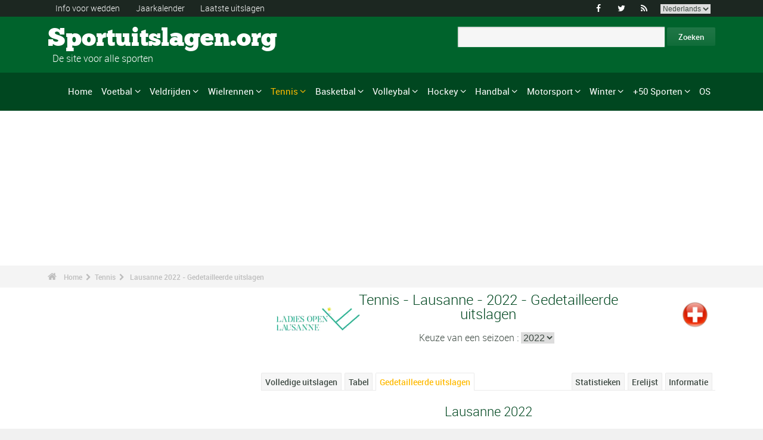

--- FILE ---
content_type: text/html; charset=UTF-8
request_url: https://www.sportuitslagen.org/tennis-wta-125-lausanne-2022-uitslagen-eprd123573.html
body_size: 54730
content:
<!DOCTYPE html>
<!--[if lt IE 7]>      <html lang="nl" class="no-js lt-ie9 lt-ie8 lt-ie7"> <![endif]-->
<!--[if IE 7]>         <html lang="nl" class="no-js lt-ie9 lt-ie8"> <![endif]-->
<!--[if IE 8]>         <html lang="nl" class="no-js lt-ie9"> <![endif]-->
<!--[if gt IE 8]><!--> <html lang="nl" class="no-js"> <!--<![endif]-->
<head>
  <!-- Google tag (gtag.js) --> <script async src="https://www.googletagmanager.com/gtag/js?id=G-BGGK4FFJYY"></script> <script> window.dataLayer = window.dataLayer || []; function gtag(){dataLayer.push(arguments);} gtag('js', new Date()); gtag('config', 'G-BGGK4FFJYY'); </script>
  <meta charset="utf-8">
  <!--[if IE]><meta http-equiv="X-UA-Compatible" content="IE=edge,chrome=1"><![endif]-->
  <meta content="width=device-width, initial-scale=1, maximum-scale=1, user-scalable=no" name="viewport">
  <meta content="black" name="apple-mobile-web-app-status-bar-style">
  
  <!-- Page title + Description PHP -->
  <title>Tennis - WTA 125 - Lausanne  2022 - Gedetailleerde uitslagen</title>
<meta name="description" content="Tennis - WTA 125 - Lausanne  2022 - Gedetailleerde uitslagen">
<meta name="keywords" content="sport, voetbal, basket, basketbal, hand, handbal, wedden, sporten, pronostieken, sportmannen, sportvrouwen, rally, F1, motorsporten, atletiek, tennis, rugby, ski&euml;n, volley, statistieken, zeilen, judo, taekwondo, gymnastiek, bijstand wedden">
<script type="text/javascript" src="https://cache.consentframework.com/js/pa/21931/c/E69lx/stub"></script>
<script type="text/javascript" src="https://choices.consentframework.com/js/pa/21931/c/E69lx/cmp" async></script>
<script type="text/javascript" src="https://a.hit-360.com/tags/sportuitslagenorg.js" async></script>
  
  <!-- Favicons -->
  <link rel="apple-touch-icon" sizes="57x57" href="favicons/apple-touch-icon-57x57.png">
  <link rel="apple-touch-icon" sizes="114x114" href="favicons/apple-touch-icon-114x114.png">
  <link rel="apple-touch-icon" sizes="72x72" href="favicons/apple-touch-icon-72x72.png">
  <link rel="apple-touch-icon" sizes="144x144" href="favicons/apple-touch-icon-144x144.png">
  <link rel="apple-touch-icon" sizes="60x60" href="favicons/apple-touch-icon-60x60.png">
  <link rel="apple-touch-icon" sizes="120x120" href="favicons/apple-touch-icon-120x120.png">
  <link rel="apple-touch-icon" sizes="76x76" href="favicons/apple-touch-icon-76x76.png">
  <link rel="apple-touch-icon" sizes="152x152" href="favicons/apple-touch-icon-152x152.png">
  <link rel="icon" type="image/png" href="favicons/favicon-196x196.png" sizes="196x196">
  <link rel="icon" type="image/png" href="favicons/favicon-160x160.png" sizes="160x160">
  <link rel="icon" type="image/png" href="favicons/favicon-96x96.png" sizes="96x96">
  <link rel="icon" type="image/png" href="favicons/favicon-16x16.png" sizes="16x16">
  <link rel="icon" type="image/png" href="favicons/favicon-32x32.png" sizes="32x32">
  <meta name="msapplication-TileColor" content="#ffffff">
  <meta name="msapplication-TileImage" content="favicons/mstile-144x144.png">

  <!-- Style Sheets -->
  <link rel="stylesheet" type="text/css" href="css/normalize.min.css">
  <link rel="stylesheet" type="text/css" href="styles.css">

  <link rel="stylesheet" type="text/css" href="css/font-awesome.min.css">  
  <link rel="stylesheet" type="text/css" href="css/jquery.sidr.light.css">
  <link rel="stylesheet" type="text/css" href="js/media/mediaelementplayer.min.css" />
  <link rel="stylesheet" type="text/css" href="js/owl-carousel/owl.carousel.css"> 
  <link rel="stylesheet" type="text/css" href="js/fancybox/jquery.fancybox.css?v=2.1.4"/> 
  <link rel="stylesheet" type="text/css" href="css/mosaic.css" />
  <link rel="stylesheet" type="text/css" href="css/responsive.css">
  <link rel="stylesheet" type="text/css" href="css/rs-plugin.css">
  <link rel="stylesheet" type="text/css" href="js/rs-plugin/css/settings.css" />
  <link rel="stylesheet" type="text/css" href="css/tooltipster.css">
  <link rel="stylesheet" type="text/css" href="css/mega.css" />
  
  <link rel="stylesheet" type="text/css" href="css/skin1.css"> <!-- change to skin2.css for other skin -->
  <link rel="stylesheet" type="text/css" href="css/full.css"> <!-- change to boxed.css for boxed style -->


  <!-- Scripts -->
  <script src="js/vendor/modernizr-2.6.2-respond-1.1.0.min.js"></script>
  
  <script async src="https://pagead2.googlesyndication.com/pagead/js/adsbygoogle.js?client=ca-pub-3931335624887431" crossorigin="anonymous"></script>
  
</head>
<body>
<div class="outter-wrapper pre-header-area header-style-1">
<div class="wrapper clearfix">
<div class="pre-header-left left">
<ul>
<li><a href="wedden.html" title="Info voor wedden">Info voor wedden</a></li>
<li><a href="sportkalender-2024-p0-62024.html" title="Jaarkalender">Jaarkalender</a></li>
<li><a href="uitslagen.html" title="Laatste uitslagen">Laatste uitslagen</a></li>
</ul>
</div>
<div class="pre-header-right right">
<ul class="social-links boxy">
<li><a class="fa" title="Facebook" href="https://www.facebook.com/Sportuitslagen.org">&#xf09a;</a></li>
<li><a class="fa" title="Twitter" href="https://twitter.com/#!/sport_uitslagen">&#xf099;</a></li>
<li><a class="fa" title="RSS" href="xml_rss.php">&#xf09e;</a></li>
<li>
<select onchange="window.location.href=this.options[this.selectedIndex].value">
<option value="https://www.the-sports.org/tennis-wta-125-lausanne-2022-results-eprd123573.html">English</option>
<option value="https://www.los-deportes.info/tenis-wta-125-lausanne-2022-resultados-eprd123573.html">Espa&ntilde;ol</option>
<option value="https://www.les-sports.info/tennis-wta-125-lausanne-2022-resultats-eprd123573.html">Fran&ccedil;ais</option>
<option value="https://www.gli-sport.info/tennis-wta-125-lausanne-2022-risultati-eprd123573.html">Italiano</option>
<option value="https://www.sportuitslagen.org/tennis-wta-125-lausanne-2022-uitslagen-eprd123573.html" selected="selected">Nederlands</option>
</select>
</li>
</ul>
</div>
</div>
</div>
<!-- Header Area -->
<div class="outter-wrapper header-area header-style-1">
<div class="wrapper clearfix logo-container">
<header>
<div class="clearfix">
<div class="main-header-left left adjust-left">
<p><a class="logo text" href="/">
Sportuitslagen.org
</a></p>
<p id="sous_titre">&nbsp;&nbsp;De site voor alle sporten</p></div>
<div class="main-header-right right adjust-right">
<!-- SiteSearch Google -->

  <form action="https://www.sportuitslagen.org/zoekresultaten.html" id="cse-search-box">
    <div>
      <input type="hidden" name="cx" value="partner-pub-0107075970815407:7465466867" />
      
      <input type="hidden" name="cof" value="FORID:10" />
      <input type="hidden" name="ie" value="UTF-8" />
      <input type="text" name="q" size="52" />
      <input type="submit" name="sa" value="Zoeken" />
    </div>
  </form>
  
<!-- SiteSearch Google -->
</div>
</div>
</header>
</div>
</div>
<div class="outter-wrapper nav-container post-header-area header-style-1">
<div id="mobile-header" class="">
<a id="responsive-menu-button" href="#sidr-main">
<em class="fa fa-bars"></em> Menu
</a>
</div>
<div id="navigation" class="clearfix wrapper">
<ul class="menuHideBtn">
<li><a id="closebtn" class="fa" href="#">&#xf00d;</a></li>
</ul>
<nav class="nav megamenu_container">
<ul id="nav" class="right megamenu">
<li class="nav-parent"><a href="/">Home</a></li>
<li><a title="Voetbal - Home" href="voetbal-s1.html" class="megamenu_drop">Voetbal</a>
<div class="dropdown_fullwidth"><!-- Begin Item Container -->
<div class="clearfix">
<div class="col-1-4">
<h3 class="mega-title">Belgi&euml;/Nederland</h3>
<ul class="list-2 widget-list">
<li><a href="voetbal-belgische-eerste-klasse-2023-2024-epr129518.html">Belgische Eerste Klasse</a></li>
<li><a href="voetbal-belgische-tweede-klasse-2023-2024-epr128086.html">Belgische Tweede Klasse</a></li>
<li><a href="voetbal-nederlandse-eredivisie-2023-2024-epr130194.html">Nederlandse Eredivisie</a></li>
<li><a href="voetbal-nederlandse-eredivisie-2023-2024-epr130194.html">Nederlandse Eredivisie</a></li>
<li><a href="voetbal-belgische-beker-2023-2024-epr132101.html">Belgische Beker</a></li>
<li><a href="voetbal-knvb-beker-2023-2024-epr132104.html">KNVB Beker</a></li>
</ul>
</div>
<div class="col-1-4">
<h3 class="mega-title">Europa</h3>
<ul class="list-2 widget-list">
<li><a href="voetbal-engelse-premier-league-2023-2024-epr129436.html">Engelse Premier League</a></li>
<li><a href="voetbal-duitse-bundesliga-2023-2024-epr131496.html">Duitse Bundesliga</a></li>
<li><a href="voetbal-franse-division-1-2023-2024-epr131370.html">Franse Division 1</a></li>
<li><a href="voetbal-spaanse-primera-division-la-liga-2023-2024-epr131495.html">Spaanse Primera Division</a></li>
<li><a href="voetbal-italiaanse-serie-a-2023-2024-epr131449.html">Italiaanse Serie A</a></li>
<li><a href="voetbal-portugese-superliga-2023-2024-epr131460.html">Portugese Superliga</a></li>
</ul>
</div>
<div class="col-1-4">
<h3 class="mega-title">Internationaal</h3>
<ul class="list-2 widget-list">
<li><a href="voetbal-wereldbeker-heren-2022-epr100095.html">Wereldbeker Heren</a></li>
<li><a href="voetbal-uefa-european-football-championship-2024-epr131210.html">UEFA European Football Championship</a></li>
<li><a href="voetbal-uefa-champions-league-2023-2024-epr131400.html">UEFA Champions League</a></li>
<li><a href="voetbal-uefa-europa-league-2023-2024-epr131424.html">UEFA Europa League</a></li>
<li><a href="voetbal-fifa-men-s-world-ranking-s1-c281-l0.html">Clasificaci&oacute;n Mundial FIFA Hombres</a></li>
</ul>
</div>
<div class="col-1-4 last">
<h3 class="mega-title">Algemeen Links</h3>
<ul class="list-2 widget-list">
<li><a href="voetbal-bijstand-wedden-s1-c1-b0.html">Bijstand sportweddenschappen</a></li>
<li><a href="voetbal-statistieken-s1-c2.html">Statistieken</a></li>
<li><a href="voetbal-s1-prijs-lijst-van-de-grote-wedstrijden.html">Erelijst</a></li>
<li><a href="voetbal-kalender-2024-s1-c0-b0-u329.html">Kalender 2024</a></li>
<li><a href="voetbal-kalender-2023-2024-s1-c0-b0-u328.html">Kalender 2023/2024</a></li>
</ul>
</div>
</div>
</div>
</li>
<li class="nav-parent"><a title="Veldrijden - Home" href="veldrijden-s17.html" class="megamenu_drop">Veldrijden</a>
<div class="dropdown_fullwidth"><!-- Begin Item Container -->
<div class="clearfix">
<div class="col-1-4">
<h3 class="mega-title">WK / Wereldbeker</h3>
<ul class="list-2 widget-list">
<li><a href="veldrijden-wereldkampioenschappen--uitslagen-2023-2024-heren-epm129795.html">Wereldkampioenschappen </a></li>
<li><a href="veldrijden-wereldbeker-heren-elite-kalender-2023-2024-s17-c0-b0-g20-u328.html">Wereldbeker Heren-Elite</a></li>
<li><a href="veldrijden-wereldbeker-dames-kalender-2023-2024-s17-c0-b0-g19-u328.html">Wereldbeker Dames</a></li>
<li><a href="veldrijden-wereldbeker-heren-u23-kalender-2023-2024-s17-c0-b0-g165-u328.html">Wereldbeker - Heren U23</a></li>
<li><a href="veldrijden-wereldbeker-heren-junioren-kalender-2023-2024-s17-c0-b0-g169-u328.html">Wereldbeker - Heren Junioren</a></li>
</ul>
</div>
<div class="col-1-4">
<h3 class="mega-title">Andere kalenders</h3>
<ul class="list-2 widget-list">
<li><a href="veldrijden-superprestige-heren-kalender-2023-2024-s17-c0-b0-g34-u328.html">Superprestige Heren</a></li>
<li><a href="veldrijden-trofee-bpost-bank-heren-kalender-2023-2024-s17-c0-b0-g268-u328.html">Trofee BPost Bank Heren</a></li>
<li><a href="veldrijden-superprestige-dames-kalender-2023-2024-s17-c0-b0-g231-u328.html">Superprestige Dames</a></li>
<li><a href="veldrijden-trofee-bpost-bank-dames-kalender-2023-2024-s17-c0-b0-g269-u328.html">Trofee BPost Bank Dames</a></li>
</ul>
</div>
<div class="col-1-4">
<h3 class="mega-title">Algemeen Links</h3>
<ul class="list-2 widget-list">
<li><a href="veldrijden-bijstand-wedden-s17-c1-b0.html">Bijstand sportweddenschappen</a></li>
<li><a href="veldrijden-statistieken-s17-c2.html">Statistieken</a></li>
<li><a href="veldrijden-s17-prijs-lijst-van-de-grote-wedstrijden.html">Erelijst</a></li>
<li><a href="veldrijden-kalender-2023-2024-s17-c0-b0-u328.html">Kalender 2023/2024</a></li>
<li><a href="wielrennen-uci-road-rankings-s2-c457-l0.html">UCI Road Rankings</a></li>
</ul>
</div>
<div class="col-1-4 last">
<h3 class="mega-title">Andere wielersport</h3>
<ul class="list-2 widget-list">
<li><a href="wielrennen-s2.html">Wielrennen</a></li>
<li><a href="baanwielrennen-s24.html">Baanwielrennen</a></li>
<li><a href="mountain-bike-s25.html">VTT</a></li>
<li><a href="bmx-s29.html">BMX</a></li>
</ul>
</div>
</div>
</div>
</li>
<li class="nav-parent"><a title="Wielrennen - Home" href="wielrennen-s2.html" class="megamenu_drop">Wielrennen</a>
<div class="dropdown_fullwidth"><!-- Begin Item Container -->
<div class="clearfix">
<div class="col-1-4">
<h3 class="mega-title">Grote Rondes</h3>
<ul class="list-2 widget-list">
<li><a href="wielrennen-tour-uitslagen-2023-epr123956.html">Tour</a></li>
<li><a href="wielrennen-giro-uitslagen-2024-heren-epm132490.html">Giro</a></li>
<li><a href="wielrennen-vuelta-2024-epr132491.html">Vuelta</a></li>
<li class="livide"></li>
<li><a href="wielrennen-tour-presentatie-medaillewinnaars-sup94.html">Palmares Tour</a></li>
</ul>
</div>
<div class="col-1-4">
<h3 class="mega-title">WK / WT</h3>
<ul class="list-2 widget-list">
<li><a href="wielrennen-wereldkampioenschappen-uitslagen-2023-heren-epm110909.html">Wereldkampioenschappen</a></li>
<li><a href="wielrennen-world-tour-eendagswedstrijden-kalender-2024-s2-c0-b0-g22-u329.html">WT E&eacute;ndagswedstrijden</a></li>
<li><a href="wielrennen-world-tour-etappewedstrijden-kalender-2024-s2-c0-b0-g28-u329.html">WT Etappewedstrijden</a></li>
<li><a href="wielrennen-continental-tour-europa-eendagswedstrijden-kalender-2024-s2-c0-b0-g23-u329.html">Europa Tour E&eacute;ndagswedstrijden</a></li>
<li><a href="wielrennen-continental-tour-europa-etappewedstrijden-kalender-2024-s2-c0-b0-g194-u329.html">Europa Tour Etappewedstrijden</a></li>
</ul>
</div>
<div class="col-1-4">
<h3 class="mega-title">Algemeen Links</h3>
<ul class="list-2 widget-list">
<li><a href="wielrennen-bijstand-wedden-s2-c1-b0.html">Bijstand sportweddenschappen</a></li>
<li><a href="wielrennen-statistieken-s2-c2.html">Statistieken</a></li>
<li><a href="wielrennen-s2-prijs-lijst-van-de-grote-wedstrijden.html">Erelijst</a></li>
<li><a href="wielrennen-kalender-2024-s2-c0-b0-u329.html">Kalender 2024</a></li>
<li><a href="wielrennen-uci-road-rankings-s2-c457-l0.html">UCI Road Rankings</a></li>
</ul>
</div>
<div class="col-1-4 last">
<h3 class="mega-title">Andere wielersport</h3>
<ul class="list-2 widget-list">
<li><a href="veldrijden-s17.html">Veldrijden</a></li>
<li><a href="baanwielrennen-s24.html">Baanwielrennen</a></li>
<li><a href="mountain-bike-s25.html">VTT</a></li>
<li><a href="bmx-s29.html">BMX</a></li>
</ul>
</div>
</div>
</div>
</li>
<li class="nav-parent"><a title="Tennis - Home" href="tennis-s4.html" style="color: #ffba00;" class="megamenu_drop">Tennis</a>
<div class="dropdown_fullwidth"><!-- Begin Item Container -->
<div class="clearfix">
<div class="col-1-4">
<h3 class="mega-title">ATP / WTA</h3>
<ul class="list-2 widget-list">
<li><a href="tennis-atp-tour-kalender-2024-s4-c0-b0-g4-u329.html">ATP-kalender</a></li>
<li><a href="tennis-atp-rankings-s4-c15-l0.html">ATP Rankings</a></li>
<li><a href="tennis-wta-tour-kalender-2024-s4-c0-b0-g5-u329.html">WTA-kalender</a></li>
<li><a href="tennis-wta-rankings-singles-s4-c212-l0.html">WTA Rankings</a></li>
</ul>
</div>
<div class="col-1-4">
<h3 class="mega-title">Grand Slam Heren</h3>
<ul class="list-2 widget-list">
<li><a href="tennis-grand-slam-heren-australian-open-2024-uitslagen-eprd132722.html">Australian Open</a></li>
<li><a href="tennis-grand-slam-heren-roland-garros-2023-uitslagen-eprd123949.html">Roland Garros</a></li>
<li><a href="tennis-grand-slam-heren-wimbledon-2023-uitslagen-eprd123950.html">Wimbledon</a></li>
<li><a href="tennis-grand-slam-heren-us-open-2023-uitslagen-eprd123955.html">US Open</a></li>
</ul>
</div>
<div class="col-1-4">
<h3 class="mega-title">Andere</h3>
<ul class="list-2 widget-list">
<li><a href="tennis-davis-cup-kalender-2024-s4-c0-b0-g70-u329.html">Davis Cup</a></li>
<li><a href="tennis-fed-cup-kalender-2024-s4-c0-b0-g71-u329.html">Fed Cup</a></li>
<li><a href="tennis-atp-1000-atp-world-tour-finals-2023-uitslagen-eprd129211.html">ATP World Tour Finals</a></li>
<li><a href="tennis-international-series-1-rotterdam-500-2024-uitslagen-eprd133436.html">Rotterdam - 500</a></li>
</ul>
</div>
<div class="col-1-4 last">
<h3 class="mega-title">Algemeen Links</h3>
<ul class="list-2 widget-list">
<li><a href="tennis-bijstand-wedden-s4-c1-b0.html">Bijstand sportweddenschappen</a></li>
<li><a href="tennis-statistieken-s4-c2.html">Statistieken</a></li>
<li><a href="tennis-s4-prijs-lijst-van-de-grote-wedstrijden.html">Erelijst</a></li>
<li><a href="tennis-kalender-2024-s4-c0-b0-u329.html">Kalender 2024</a></li>
</ul>
</div>
</div>
</div>
</li>
<li class="nav-parent"><a title="Basketbal - Home" href="basketbal-s6.html" class="megamenu_drop">Basketbal</a>
<div class="dropdown_fullwidth"><!-- Begin Item Container -->
<div class="clearfix">
<div class="col-1-4">
<h3 class="mega-title">Belgi&euml;/Nederland</h3>
<ul class="list-2 widget-list">
<li><a href="basketbal-belgie-euromillions-basketball-league-2021-2022-epr116020.html">Belgi&euml; - EuroMillions Basketball League</a></li>
<li><a href="basketbal-nederland-feb-eredivisie-2022-2023-epr125635.html">Nederland - FEB Eredivisie</a></li>
<li class="livide"></li>
<li><a href="basketbal-belgie-beker-2023-2024-epr132249.html">Belgi&euml; Beker</a></li>
</ul>
</div>
<div class="col-1-4">
<h3 class="mega-title">Europese Bekers</h3>
<ul class="list-2 widget-list">
<li><a href="basketbal-euroleague-heren-2023-2024-epr125248.html">Euroleague Heren</a></li>
<li><a href="basketbal-euroleague-dames-2023-2024-epr132122.html">Euroleague Dames</a></li>
<li><a href="basketbal-basketball-champions-league-2023-2024-epr132125.html">Basketball Champions League</a></li>
<li><a href="basketbal-eurocup-heren-2023-2024-epr132135.html">Eurocup Heren</a></li>
<li><a href="basketbal-eurocup-dames-2023-2024-epr132139.html">Eurocup Dames</a></li>
</ul>
</div>
<div class="col-1-4">
<h3 class="mega-title">Internationaal</h3>
<ul class="list-2 widget-list">
<li><a href="basketbal-wereldkampioenschap-heren-2023-epr102619.html">Wereldkampioenschap Heren</a></li>
<li><a href="basketbal-wereldkampioenschap-dames-2022-epr113758.html">Wereldkampioenschap Dames</a></li>
<li><a href="basketbal-eurobasket-heren-2022-epr113561.html">EuroBasket Heren</a></li>
<li><a href="basketbal-eurobasket-dames-2023-epr129369.html">EuroBasket Dames</a></li>
</ul>
</div>
<div class="col-1-4 last">
<h3 class="mega-title">Algemeen Links</h3>
<ul class="list-2 widget-list">
<li><a href="basketbal-bijstand-wedden-s6-c1-b0.html">Bijstand sportweddenschappen</a></li>
<li><a href="basketbal-statistieken-s6-c2.html">Statistieken</a></li>
<li><a href="basketbal-s6-prijs-lijst-van-de-grote-wedstrijden.html">Erelijst</a></li>
<li><a href="basketbal-kalender-2024-s6-c0-b0-u329.html">Kalender 2024</a></li>
<li><a href="basketbal-kalender-2023-2024-s6-c0-b0-u328.html">Kalender 2023/2024</a></li>
</ul>
</div>
</div>
</div>
</li>
<li class="nav-parent"><a title="Volleybal - Home" href="volleybal-s3.html" class="megamenu_drop">Volleybal</a>
<div class="dropdown_fullwidth"><!-- Begin Item Container -->
<div class="clearfix">
<div class="col-1-4">
<h3 class="mega-title">Belgi&euml;/Nederland</h3>
<ul class="list-2 widget-list">
<li><a href="volleybal-belgie-volleybal-liga-heren-a-2023-2024-epr126189.html">Belgi&euml; Volleybal Liga Heren</a></li>
<li><a href="handbal-belgie-ere-divisie-dames-2022-2023-epr124291.html">Belgi&euml; Ere Divisie Dames</a></li>
<li class="livide"></li>
<li><a href="volleybal-nederland-a-league-heren-2023-2024-epr126205.html">Nederland - A-League Heren</a></li>
</ul>
</div>
<div class="col-1-4">
<h3 class="mega-title">Europese Bekers</h3>
<ul class="list-2 widget-list">
<li><a href="volleybal-champions-league-heren-2023-2024-epr132180.html">Champions League Heren</a></li>
<li><a href="volleybal-champions-league-dames-2023-2024-epr132187.html">Champions League Dames</a></li>
<li><a href="volleybal-cev-cup-heren-2023-2024-epr132194.html">Cev Cup Heren</a></li>
<li><a href="volleybal-cev-cup-dames-2023-2024-epr132196.html">CEV Cup Dames</a></li>
</ul>
</div>
<div class="col-1-4">
<h3 class="mega-title">Internationaal</h3>
<ul class="list-2 widget-list">
<li><a href="volleybal-wereldkampioenschap-heren-2022-epr93144.html">Wereldkampioenschap Heren</a></li>
<li><a href="volleybal-wereldkampioenschap-dames-2022-epr115492.html">Wereldkampioenschap Dames</a></li>
<li><a href="volleybal-nations-league-heren-2023-epr131100.html">Nations League Heren</a></li>
<li><a href="volleybal-nations-league-dames-2023-epr131093.html">Nations League Dames</a></li>
</ul>
</div>
<div class="col-1-4 last">
<h3 class="mega-title">Algemeen Links</h3>
<ul class="list-2 widget-list">
<li><a href="volleybal-bijstand-wedden-s3-c1-b0.html">Bijstand sportweddenschappen</a></li>
<li><a href="volleybal-statistieken-s3-c2.html">Statistieken</a></li>
<li><a href="volleybal-s3-prijs-lijst-van-de-grote-wedstrijden.html">Erelijst</a></li>
<li><a href="volleybal-kalender-2024-s3-c0-b0-u329.html">Kalender 2024</a></li>
<li><a href="volleybal-kalender-2023-2024-s3-c0-b0-u328.html">Kalender 2023/2024</a></li>
</ul>
</div>
</div>
</div>
</li>
<li class="nav-parent"><a title="Hockey - Home" href="hockey-s33.html" class="megamenu_drop">Hockey</a>
<div class="dropdown_fullwidth"><!-- Begin Item Container -->
<div class="clearfix">
<div class="col-1-4">
<h3 class="mega-title">Belgi&euml;/Nederland</h3>
<ul class="list-2 widget-list">
<li><a href="hockey-belgisch-kampioenschap-heren-2022-2023-epr118762.html">Belgisch Kampioenschap Heren</a></li>
<li><a href="hockey-belgisch-kampioenschap-dames-2022-2023-epr118771.html">Belgisch Kampioenschap Dames</a></li>
<li class="livide"></li>
<li><a href="hockey-nederlands-kampioenschap-heren-2022-2023-epr118741.html">Nederlands Kampioenschap Heren</a></li>
<li><a href="hockey-nederlands-kampioenschap-dames-2022-2023-epr118744.html">Nederlands Kampioenschap Dames</a></li>
</ul>
</div>
<div class="col-1-4">
<h3 class="mega-title">Europese Bekers</h3>
<ul class="list-2 widget-list">
<li><a href="hockey-euro-hockey-league-heren-2022-2023-epr69382.html">Euro Hockey League Heren</a></li>
<li><a href="hockey-eurohockey-club-champions-cup-dames-2019-epr91612.html">EuroHockey Club Champions Cup Dames</a></li>
</ul>
</div>
<div class="col-1-4">
<h3 class="mega-title">Internationaal</h3>
<ul class="list-2 widget-list">
<li><a href="hockey-olympische-spelen-heren-2024-epr133300.html">Olympische Spelen Heren</a></li>
<li><a href="hockey-olympische-spelen-dames-2024-epr133304.html">Olympische Spelen Dames</a></li>
<li><a href="hockey-wereldbeker-hockey-heren-2023-epr113662.html">Wereldbeker Hockey Heren</a></li>
<li><a href="hockey-wereldbeker-hockey-dames-2022-epr113663.html">Wereldbeker Hockey Dames</a></li>
</ul>
</div>
<div class="col-1-4 last">
<h3 class="mega-title">Algemeen Links</h3>
<ul class="list-2 widget-list">
<li><a href="hockey-bijstand-wedden-s33-c1-b0.html">Bijstand sportweddenschappen</a></li>
<li><a href="hockey-statistieken-s33-c2.html">Statistieken</a></li>
<li><a href="hockey-s33-prijs-lijst-van-de-grote-wedstrijden.html">Erelijst</a></li>
<li><a href="hockey-kalender-2024-s33-c0-b0-u329.html">Kalender 2024</a></li>
<li><a href="hockey-kalender-2023-2024-s33-c0-b0-u328.html">Kalender 2023/2024</a></li>
</ul>
</div>
</div>
</div>
</li>
<li class="nav-parent"><a title="Handbal - Home" href="handbal-s8.html" class="megamenu_drop">Handbal</a>
<div class="dropdown_fullwidth"><!-- Begin Item Container -->
<div class="clearfix">
<div class="col-1-4">
<h3 class="mega-title">Belgi&euml;/Nederland</h3>
<ul class="list-2 widget-list">
<li><a href="handbal-bene-league-2022-2023-epr124315.html">BENE-League</a></li>
<li><a href="handbal-belgie-1ste-nationale-heren-2023-2024-epr131726.html">Belgie 1ste Nationale Heren</a></li>
<li><a href="handbal-belgie-ere-divisie-dames-2022-2023-epr124291.html">Belgie Ere Divisie Dames</a></li>
<li><a href="handbal-nederlandse-eredivisie-heren-2023-2024-epr131844.html">Nederlandse Heren</a></li>
<li><a href="handbal-nederlandse-eredivisie-dames-2023-2024-epr131846.html">Nederlandse Dames</a></li>
</ul>
</div>
<div class="col-1-4">
<h3 class="mega-title">Europese Bekers</h3>
<ul class="list-2 widget-list">
<li><a href="handbal-champions-league-heren-2023-2024-epr131695.html">Champions League Heren</a></li>
<li><a href="handbal-champions-league-dames-2023-2024-epr131699.html">Champions League Dames</a></li>
<li><a href="handbal-ehf-cup-heren-2023-2024-epr131703.html">EHF Cup Heren</a></li>
<li><a href="handbal-ehf-cup-dames-2023-2024-epr131712.html">EHF Cup Dames</a></li>
<li><a href="handbal-challenge-cup-heren-2023-2024-epr131718.html">Challenge Cup Heren</a></li>
</ul>
</div>
<div class="col-1-4">
<h3 class="mega-title">Internationaal</h3>
<ul class="list-2 widget-list">
<li><a href="handbal-wereldkampioenschap-heren-2023-epr114185.html">Wereldkampioenschap Heren</a></li>
<li><a href="handbal-wereldkampioenschap-dames-2023-epr129695.html">Wereldkampioenschap Dames</a></li>
<li><a href="handbal-europees-kampioenschap-heren-2024-epr130056.html">Europees Kampioenschap Heren</a></li>
<li><a href="handbal-europees-kampioenschap-dames-2024-epr115493.html">Europees Kampioenschap Dames</a></li>
</ul>
</div>
<div class="col-1-4 last">
<h3 class="mega-title">Algemeen Links</h3>
<ul class="list-2 widget-list">
<li><a href="handbal-bijstand-wedden-s8-c1-b0.html">Bijstand sportweddenschappen</a></li>
<li><a href="handbal-statistieken-s8-c2.html">Statistieken</a></li>
<li><a href="handbal-s8-prijs-lijst-van-de-grote-wedstrijden.html">Erelijst</a></li>
<li><a href="handbal-kalender-2024-s8-c0-b0-u329.html">Kalender 2024</a></li>
<li><a href="handbal-kalender-2023-2024-s8-c0-b0-u328.html">Kalender 2023/2024</a></li>
</ul>
</div>
</div>
</div>
</li>
<li class="nav-parent"><a title="Motorsport - Home" href="motorsport-s13.html" class="megamenu_drop">Motorsport</a>
<div class="dropdown_fullwidth"><!-- Begin Item Container -->
<div class="clearfix">
<div class="col-1-4">
<h3 class="mega-title">Formule 1</h3>
<ul class="list-2 widget-list">
<li><a href="formule-un-g36.html">Home F1</a></li>
<li><a href="formule-1-kalender-2024-s13-c0-b0-g36-u329.html">Kalender 2024</a></li>
<li><a href="motorsport-klassement--coureurs-s13-c1851-l0.html">Klassement -  Coureurs</a></li>
<li><a href="motorsport-klassement-constructeurs-s13-c1180-l0.html">Klassement - Constructeurs</a></li>
<li><a href="formule-1-wereldkampioenschap-presentatie-medaillewinnaars-sup402.html">Erelijst</a></li>
</ul>
</div>
<div class="col-1-4">
<h3 class="mega-title">Rally</h3>
<ul class="list-2 widget-list">
<li><a href="rally-g39.html">Home Rally</a></li>
<li><a href="rally-kalender-2024-s13-c0-b0-g39-u329.html">Kalender 2024</a></li>
<li><a href="motorsport-rijderskampioenschap-s13-c1794-l0.html">Rijderskampioenschap</a></li>
<li><a href="motorsport-constructeurskampioenschap-s13-c1182-l0.html">Constructeurskampioenschap</a></li>
<li><a href="rally-wereldkampioenschap-presentatie-medaillewinnaars-sup406.html">Erelijst</a></li>
</ul>
</div>
<div class="col-1-4">
<h3 class="mega-title">Motorsport</h3>
<ul class="list-2 widget-list">
<li><a href="motorrennen-g37.html">Home Motorrennen</a></li>
<li class="sousel"><a href="motorrennen-kalender-2024-s13-c0-b0-g37-u329.html">Motorrennen Kalender 2024</a></li>
<li class="sousel"><a href="motorrennen-moto-gp-2024-epr133543.html">Moto GP</a></li>
<li><a href="motorcross-g86.html">Home Motorcross</a></li>
<li class="sousel"><a href="motorcross-kalender-2024-s13-c0-b0-g86-u329.html">Motorcross Kalender 2024</a></li>
</ul>
</div>
<div class="col-1-4 last">
<h3 class="mega-title">Andere</h3>
<ul class="list-2 widget-list">
<li><a href="rally-raid-g284.html">Rally Raid</a></li>
<li><a href="endurance-g426.html">Endurance</a></li>
<li><a href="wtcc-g174.html">WTCC</a></li>
<li><a href="superbike-g176.html">Superbike</a></li>
</ul>
</div>
</div>
</div>
</li>
<li class="nav-parent"><a title="Winter - Home" href="wintersport.html" class="megamenu_drop">Winter</a>
<div class="dropdown_fullwidth"><!-- Begin Item Container -->
<div class="clearfix">
<div class="col-1-4">
<h3 class="mega-title">Snelschaatsen/Short Track</h3>
<ul class="list-2 widget-list">
<li><a href="snelschaatsen-g115.html">Snelschaatsen - Home</a></li>
<li class="sousel"><a href="snelschaatsen-kalender-2023-2024-s12-c0-b0-g115-u328.html">Kalender 2023/2024</a></li>
<li class="livide"></li>
<li><a href="short-track-g118.html">Short Track - Home</a></li>
<li class="sousel"><a href="short-track-kalender-2023-2024-s12-c0-b0-g118-u328.html">Kalender 2023/2024</a></li>
</ul>
</div>
<div class="col-1-4">
<h3 class="mega-title">Ijshockey</h3>
<ul class="list-2 widget-list">
<li><a href="ijshockey-s9.html">Ijshockey - Home</a></li>
<li><a href="ijshockey-kalender-2023-2024-s9-c0-b0-u328.html">Kalender 2023/2024</a></li>
<li><a href="ijshockey-national-hockey-league-regulier-seizoen-2023-2024-uitslagen-eprd131368.html">NHL</a></li>
<li><a href="ijshockey-champions-hockey-league-2023-2024-epr131349.html">Champions League</a></li>
<li><a href="ijshockey-bene-league--2023-2024-epr131340.html">BeNe-league </a></li>
</ul>
</div>
<div class="col-1-4">
<h3 class="mega-title">Winter</h3>
<ul class="list-2 widget-list">
<li><a href="alpine-skien-g42.html">Alpijnse Ski</a></li>
<li class="sousel"><a href="alpijnse-ski-kalender-2023-2024-s12-c0-b0-g42-u328.html">Alpijnse Ski 2023/2024</a></li>
<li><a href="skispringen-g77.html">Skispringen</a></li>
<li><a href="langlaufen-g109.html">Langlaufen</a></li>
<li><a href="freestyle-skien-g102.html">Freestyle Ski&euml;n</a></li>
</ul>
</div>
<div class="col-1-4 last">
<h3 class="mega-title">Andere</h3>
<ul class="list-2 widget-list">
<li><a href="biathlon-g43.html">Biathlon</a></li>
<li><a href="noordse-combinatie-g110.html">Noordse Combinatie</a></li>
<li><a href="snowboard-g117.html">Snowboarden</a></li>
<li><a href="kunstschaatsen-g116.html">Kunstrijden</a></li>
</ul>
</div>
</div>
</div>
</li>
<li class="nav-parent"><a title="+50 Sporten - Home" href="andere-sporten.html" class="megamenu_drop">+50 Sporten</a>
<div class="dropdown_fullwidth"><!-- Begin Item Container -->
<div class="clearfix">
<div class="col-1-4">
<h3 class="mega-title">+50 Sporten - Home</h3>
<ul class="list-2 widget-list">
<li><a href="andere-sporten.html">+50 Sporten - Home</a></li>
</ul>
<h3 class="mega-title">Multi-sport competitie</h3>
<ul class="list-2 widget-list">
<li><a href="olympische-spelen-s16.html">Home Olympische Spelen</a></li>
<li><a href="olympische-zomerspelen-og-list-s16-c0-b0-j0.html">Olympische zomerspelen</a></li>
<li><a href="olympische-winterspelen-og-list-s16-c0-b0-j1.html">Olympische winterspelen</a></li>
<li><a href="europese-spelen-ms1.html">Europese Spelen</a></li>
<li><a href="world-games-ms4.html">World Games</a></li>
</ul>
</div>
<div class="col-1-4">
<h3 class="mega-title">Watersport</h3>
<ul class="list-2 widget-list">
<li><a href="zwemmen-g81.html">Zwemmen</a></li>
<li><a href="diving-g82.html">Schoonspringen</a></li>
<li><a href="surfen-g126.html">Surfen</a></li>
<li><a href="zeilen-g85.html">Zeilen</a></li>
<li><a href="roeien-g83.html">Roeien</a></li>
<li><a href="waterpolo-s32.html">Waterpolo</a></li>
</ul>
</div>
<div class="col-1-4">
<h3 class="mega-title">Ploegsporten</h3>
<ul class="list-2 widget-list">
<li><a href="honkbal-s15.html">Baseball</a></li>
<li><a href="nfl-s14.html">American Football</a></li>
<li><a href="futsal-s38.html">Futsal</a></li>
<li><a href="rugby-s11.html">Rugby</a></li>
<li><a href="Korfbal">Korfbal</a></li>
<li><a href="zaalhockey-s18.html">Zaalhockey</a></li>
</ul>
</div>
<div class="col-1-4 last">
<h3 class="mega-title">Andere individuele sporten</h3>
<ul class="list-2 widget-list">
<li><a href="atletiek-s5.html">Atletiek</a></li>
<li><a href="golf-s7.html">Golf</a></li>
<li><a href="badminton-s30.html">Badminton</a></li>
<li><a href="tafeltennis-s31.html">Tafeltennis</a></li>
<li><a href="judo-g89.html">Judo</a></li>
<li><a href="schermen-g122.html">Schermen</a></li>
<li><a href="darts-s37.html">Darts</a></li>
<li><a href="gymnastiek-g94.html">Gymnastiek</a></li>
</ul>
</div>
</div>
</div>
</li>
<li class="nav-parent"><a title="OS 2024 - Home" href="2024-parijs-olympische-zomerspelen-s16-c0-b0-j0-u329.html">OS</a></li>
</ul>
</nav>
</div>
</div>
<div class="advert outter-wrapper centered">
<div id="hit-hd-top" style="min-height:250px;"></div>
</div>
<div class="outter-wrapper breadcrumb-wrapper">
<div class="wrapper">
<a href="/" class="accueil">&nbsp;</a><a href="/">Home</a><a href="tennis-s4.html">Tennis</a>
<a href="tennis-wta-125-lausanne-2022-uitslagen-eprd123573.html">Lausanne 2022 - Gedetailleerde uitslagen</a>
</div>
</div>
<!-- Debut outter-wrapper body-wrapper  -->
<div class="outter-wrapper body-wrapper">
<!-- Debut wrapper clearfix  -->
<div class="wrapper clearfix">
<!-- Debut 1ere Colonne  -->
<nav class="col-1-4-plus">
<div class="widget">
<div id="hit-sid-top" style="min-height:250px;"></div>
<div class="menu_sec_div"><ul class="menu_sec">
<li><a href="tennis-s4.html">Tennis - Home</a></li>
<li class="separe"><input type="radio" name="tab2" id="tab1g" class="tabs" checked="checked" />
<label for="tab1g" class="open" accesskey="10"><img src="images/trans.gif" alt="" />WTA Tour - 2022</label>
<ul id="sousmenu4">
<li>WTA 1000</li>
<li class="sousepr"><a href="tennis-wta-1000-indian-wells-2022-epr118304.html">07/03 - Indian Wells</a></li>
<li class="sousepr"><a href="tennis-wta-1000-miami-2022-epr118305.html">21/03 - Miami</a></li>
<li class="sousepr"><a href="tennis-wta-1000-charleston-2022-epr119325.html">02/04 - Charleston</a></li>
<li class="sousepr"><a href="tennis-wta-1000-madrid-2022-epr118306.html">26/04 - Madrid</a></li>
<li class="sousepr"><a href="tennis-wta-1000-rome-2022-epr118307.html">07/05 - Rome</a></li>
<li class="sousepr"><a href="tennis-wta-1000-berlijn-2022-epr118327.html">11/06 - Berlijn</a></li>
<li class="sousepr"><a href="tennis-wta-1000-montrealtoronto-2022-epr124233.html">06/08 - Montreal/Toronto</a></li>
<li class="sousepr"><a href="tennis-wta-1000-tokio-pan-pacific-open-2022-epr125435.html">17/09 - Tokio</a></li>
<li class="sousepr"><a href="tennis-wta-1000-ostrava-2022-epr126137.html">03/10 - Ostrava</a></li>
<li class="sousepr"><a href="tennis-wta-1000-san-diego-2022-epr126310.html">08/10 - San Diego</a></li>
<li class="sousepr"><a href="tennis-wta-1000-guadalajara-2-2022-epr126393.html">17/10 - Guadalajara 2</a></li>
<li>WTA 500</li>
<li class="sousepr"><a href="tennis-wta-500-adelaide-international-1-2022-epr118315.html">03/01 - Adela&iuml;de International 1</a></li>
<li class="sousepr"><a href="tennis-wta-500-sydney-2022-epr118310.html">09/01 - Sydney</a></li>
<li class="sousepr"><a href="tennis-wta-500-adelaide-international-2-2022-epr119320.html">10/01 - Adela&iuml;de International 2</a></li>
<li class="sousepr"><a href="tennis-wta-500-st-petersburg-2022-epr118312.html">07/02 - St. Petersburg</a></li>
<li class="sousepr"><a href="tennis-wta-500-dubai-2022-epr118311.html">12/02 - Dubai</a></li>
<li class="sousepr"><a href="tennis-wta-500-doha-qatar-open-2022-epr119323.html">18/02 - Doha</a></li>
<li class="sousepr"><a href="tennis-wta-500-stuttgart-2022-epr119324.html">16/04 - Stuttgart</a></li>
<li class="sousepr"><a href="tennis-wta-500-eastbourne-2022-epr118328.html">17/06 - Eastbourne</a></li>
<li class="sousepr"><a href="tennis-wta-500-warschau-2022-epr123978.html">23/07 - Warschau</a></li>
<li class="sousepr"><a href="tennis-wta-500-san-jose-2022-epr124125.html">30/07 - Stanford</a></li>
<li>WTA 250</li>
<li class="sousepr"><a href="tennis-wta-250-melbourne-summer-set-1-2022-epr119321.html">04/01 - Melbourne Summer Set 1</a></li>
<li class="sousepr"><a href="tennis-wta-250-melbourne-summer-set-2-2022-epr119322.html">04/01 - Melbourne Summer Set 2</a></li>
<li class="sousepr"><a href="tennis-wta-250-bogota-2022-epr118318.html">02/04 - Bogot&aacute;</a></li>
<li class="sousepr"><a href="tennis-wta-250-istanboel-2022-epr118319.html">17/04 - Istanboel</a></li>
<li class="sousepr"><a href="tennis-wta-250-straatsburg-2022-epr118320.html">14/05 - Straatsburg</a></li>
<li class="sousepr"><a href="tennis-wta-250--s-hertogenbosch-2022-epr118324.html">04/06 - 's-Hertogenbosch</a></li>
<li class="sousepr"><a href="tennis-wta-250-birmingham-2022-epr118325.html">11/06 - Birmingham</a></li>
<li class="sousepr"><a href="tennis-wta-250-hungarian-grand-prix-2022-epr123548.html">09/07 - Hungarian Grand Prix</a></li>
<li class="sousepr"><a href="tennis-wta-250-cincinnati-2022-epr124410.html">13/08 - Cincinnati</a></li>
<li class="sousepr"><a href="tennis-wta-250-granby-2022-epr124572.html">21/08 - Granby</a></li>
<li class="sousepr"><a href="tennis-wta-250-chennai-2022-epr125276.html">12/09 - Chennai</a></li>
<li class="sousepr"><a href="tennis-wta-250-monastir-2022-epr126136.html">03/10 - Monastir</a></li>
<li>WTA 125</li>
<li class="sousepr"><a href="tennis-wta-125-guadalajara-2022-epr118309.html">19/02 - Guadalajara</a></li>
<li class="sousepr"><a href="tennis-wta-125-monterrey-2022-epr118316.html">26/02 - Monterrey</a></li>
<li class="sousepr"><a href="tennis-wta-125-lyon-2022-epr118317.html">28/02 - Lyon</a></li>
<li class="sousepr"><a href="tennis-wta-125-marbella-2022-epr121794.html">28/03 - Marbella</a></li>
<li class="sousepr"><a href="tennis-wta-125-saint-malo-2022-epr122165.html">02/05 - Saint-Malo</a></li>
<li class="sousepr"><a href="tennis-wta-125-paris-trophee-lagardere-2022-epr122292.html">09/05 - Paris - Troph&eacute;e Lagard&egrave;re</a></li>
<li class="sousepr"><a href="tennis-wta-125-karlsruhe-2022-epr122309.html">10/05 - Karlsruhe</a></li>
<li class="sousepr"><a href="tennis-wta-125-rabat-2022-epr118321.html">14/05 - Rabat</a></li>
<li class="sousepr"><a href="tennis-wta-125-makarska-2022-epr122680.html">31/05 - Makarska</a></li>
<li class="sousepr"><a href="tennis-wta-125-nottingham-2022-epr118323.html">04/06 - Nottingham</a></li>
<li class="sousepr"><a href="tennis-wta-125-valencia-2022-epr122792.html">06/06 - Valencia</a></li>
<li class="sousepr"><a href="tennis-wta-125-veneto-open-gaiba-2022-epr122910.html">13/06 - Veneto Open - Gaiba</a></li>
<li class="sousepr"><a href="tennis-wta-125-bad-homburg-2022-epr118326.html">19/06 - Bad Homburg</a></li>
<li class="sousepr"><a href="tennis-wta-125-contrexeville-2022-epr123369.html">04/07 - Contrexeville</a></li>
<li class="sousepr"><a href="tennis-wta-125-bastad-2022-epr115266.html">04/07 - B&aring;stad</a></li>
<li class="sousepr"><a href="tennis-wta-125-lausanne-2022-epr123573.html" class="selmenu">11/07 - Lausanne</a></li>
<li class="sousepr"><a href="tennis-wta-125-palermo-2022-epr123640.html">16/07 - Palermo</a></li>
<li class="sousepr"><a href="tennis-wta-125-hamburg-2022-epr123639.html">18/07 - Hamburg</a></li>
<li class="sousepr"><a href="tennis-wta-125-praag-2022-epr123977.html">23/07 - Praag</a></li>
<li class="sousepr"><a href="tennis-wta-125-washington-2022-epr124126.html">30/07 - Washington</a></li>
<li class="sousepr"><a href="tennis-wta-125-iasi-2022-epr124127.html">01/08 - Iasi</a></li>
<li class="sousepr"><a href="tennis-wta-125-concord-2022-epr124240.html">08/08 - Concord</a></li>
<li class="sousepr"><a href="tennis-wta-125-vancouver-2022-epr124411.html">13/08 - Vancouver</a></li>
<li class="sousepr"><a href="tennis-wta-125-cleveland-2022-epr124570.html">21/08 - Cleveland</a></li>
<li class="sousepr"><a href="tennis-wta-125-bari-2022-epr125121.html">05/09 - Bari</a></li>
<li class="sousepr"><a href="tennis-wta-125-boekarest-2022-epr125278.html">10/09 - Boekarest</a></li>
<li class="sousepr"><a href="tennis-wta-125-portoroz-2022-epr125277.html">11/09 - Portoroz</a></li>
<li class="sousepr"><a href="tennis-wta-125-boedapest-2022-epr125436.html">17/09 - Boedapest</a></li>
<li class="sousepr"><a href="tennis-wta-125-seoul-2022-epr123829.html">17/09 - Seoul</a></li>
<li class="sousepr"><a href="tennis-wta-125-parma-2022-epr125762.html">26/09 - Parma</a></li>
<li class="sousepr"><a href="tennis-wta-125-tallinn-2022-epr125763.html">26/09 - Tallinn</a></li>
<li class="sousepr"><a href="tennis-wta-125-cluj-napoca-2-2022-epr126311.html">10/10 - Cluj-Napoca 2</a></li>
<li class="sousepr"><a href="tennis-wta-125-rouen-2022-epr126398.html">17/10 - Rouen</a></li>
<li class="sousepr"><a href="tennis-wta-125-tampico-2022-epr126633.html">24/10 - Tampico</a></li>
<li class="sousepr"><a href="tennis-wta-125-midland-2022-epr126838.html">31/10 - Midland</a></li>
<li class="sousepr"><a href="tennis-wta-125-colina-2022-epr126875.html">07/11 - Colina</a></li>
<li class="sousepr"><a href="tennis-wta-125-buenos-aires-2022-epr126957.html">15/11 - Buenos Aires</a></li>
<li class="sousepr"><a href="tennis-wta-125-montevideo-2022-epr127063.html">21/11 - Montevideo</a></li>
<li class="sousepr"><a href="tennis-wta-125-andorre-2022-epr127084.html">28/11 - Andorre</a></li>
<li class="sousepr"><a href="tennis-wta-125-angers-2022-epr127205.html">05/12 - Angers</a></li>
<li class="sousepr"><a href="tennis-wta-125-limoges-2022-epr127351.html">09/12 - Limoges</a></li>
<li>31/10 - Masters</li>
<li class="sousepr"><a href="tennis-wta-finals-wta-finals-2022-epr126859.html">31/10 - Sony Ericsson Championships</a></li>
<li>31/10 - WTA Finale Dubbels</li>
<li class="sousepr"><a href="tennis-wta-finale-dubbels-wta-finals-2022-epr126857.html">31/10 - WTA Finals</a></li>
</ul>
</li>
</ul>
</div>
<!-- Fin 1ere Colonne  -->
</div>
</nav>
<!-- Debut 2eme Colonne  -->
<div class="col-3-4-moins right last">
<!-- Debut Post -->
<div class="clearfix post">
<div class="col-1-5">
<img class="left stay" src="images/epreuves/20893.png" alt="Tennis - Lausanne - 2022 - Gedetailleerde uitslagen" style="max-width: 141px; margin:25px;" />
</div>
<div class="col-3-5">
<h1 style="margin-top:0px;">Tennis - Lausanne - 2022 - Gedetailleerde uitslagen</h1>
<p class="p_centre_16">Keuze van een seizoen : <select value="1" size="1" onChange="window.location.href=this.options[this.selectedIndex].value">
<option value="tennis-wta-250-lausanne-2023-epr129139.html">2023</option>
<option value="tennis-wta-125-lausanne-2022-epr123573.html" selected>2022</option>
<option value="tennis-wta-international-lausanne-2021-epr114227.html">2021</option>
<option value="tennis-wta-international-lausanne-2020-epr102790.html">2020</option>
<option value="tennis-wta-international-lausanne-2019-epr96735.html">2019</option>
</select></p>
</div>
<div class="col-1-5 last draptitre" style="text-align:right;">
<img src="images/drapeaux/5.png" alt="Zwitserland" style="max-width: 60px; margin-top:15px;" />
</div>
<div class="clearfix"></div>
<div class="tab-container" id="tab-container1">
<ul class="tab-nav navfloat">
<li data-tab="tab1" onclick="location.href='tennis-wta-125-lausanne-2022-epr123573.html';"><a href="tennis-wta-125-lausanne-2022-epr123573.html" class="nodecort" title="Tabs seizoen 2022">Volledige uitslagen</a></li>
<li data-tab="tab2" onclick="location.href='tennis-wta-125-lausanne-2022-tabel-van-de-beker-eprt123573.html';"><a href="tennis-wta-125-lausanne-2022-tabel-van-de-beker-eprt123573.html" class="nodecort" title="Tabs seizoen 2022">Tabel</a></li>
<li data-tab="tab3" class="active" title="Tabs seizoen 2022">Gedetailleerde uitslagen</li>
<li data-tab="tab13" class="rfloat" title="Algeme Tabs onafhankelijk van het seizoen">Informatie</li>
<li data-tab="tab12" class="rfloat" onclick="location.href='tennis-lausanne-presentatie-medaillewinnaars-sup14852.html';"><a href="tennis-lausanne-presentatie-medaillewinnaars-sup14852.html" class="nodecort" title="Algeme Tabs onafhankelijk van het seizoen">Erelijst</a></li>
<li data-tab="tab10" class="rfloat" onclick="location.href='tennis-lausanne-statistieken-sups14852.html';"><a href="tennis-lausanne-statistieken-sups14852.html" class="nodecort" title="Algeme Tabs onafhankelijk van het seizoen">Statistieken</a></li>
</ul>
<!-- Debut Contenu Onglets -->
<div class="tab-contents">
<h3 class="v_nav" data-tab="tab1"><a href="tennis-wta-125-lausanne-2022-epr123573.html" class="nodecort">Volledige uitslagen</a></h3>
<div id="tab1" class="tab_content" style="display: none;">
Wacht ...</div>
<h3 class="v_nav" data-tab="tab2"><a href="tennis-wta-125-lausanne-2022-tabel-van-de-beker-eprt123573.html" class="nodecort">Tabel</a></h3>
<div id="tab2" class="tab_content" style="display: none;">
Wacht ...</div>
<h3 class="v_nav v_active" data-tab="tab3"><a>Gedetailleerde uitslagen</a></h3>
<div id="tab3" class="tab_content" style="display: block;">
<h2 class="centre">Lausanne 2022</h2><div class="advert2 outter-wrapper centered">
<div id="hit-inc-top"style="min-height:200px;"></div>
</div>
<p class="p_centre" style="margin: 0;"><img class="flag" src="images/flags/5.png" alt="Zwitserland" />Zwitserland - Lausanne - 11 Juli 2022 - 17 Juli 2022 - Gravel</p>
<div id="rencontres">
<br /><!-- Start Paging -->
<div class="paging clearfix">
<div class="col-1-4 petit prev">
<div class="meta"><a onclick="maj_rencontres('majajax=resultats_manche_collectif&mancheid=556602&langage=nl'); return false;">Halve Finale</a></div>
</div>
<div class="col-1-2 petit">
Ronde : 
<select id="select_manche" value="1" size="1" onChange="maj_rencontres('majajax=resultats_manche_collectif&langage=nl&' + this.options[this.selectedIndex].value); return false;">
<option value="mancheid=556604">Kwalificaties - Eerste ronde</option>
<option value="mancheid=556605">Kwalificaties - Tweede ronde</option>
<option value="mancheid=556599">1/16de finales</option>
<option value="mancheid=556600">Achtste finales</option>
<option value="mancheid=556601">Kwartfinales</option>
<option value="mancheid=556602">Halve Finale</option>
<option value="mancheid=556603" selected>Finale</option>
</select>
</div>
<div class="col-1-4">
</div>
<!-- Stop Paging -->
</div>
<table class="table-style-2">
<tr><td class="tdcol-16">17 Jul - 13h00</td><td class="tdcol-23"><img src="images/flags/41.png" class="flag" /><a href="petra-martic-tennis-spf19354.html" title="Petra Martic : Identiteit" class="nodecort"><b>Petra Martic</b></a></td><td class="tdcol-8 td-center">verslaat</td><td class="tdcol-23"><img src="images/flags/124.png" class="flag" /><a href="olga-danilovic-tennis-spf424397.html" title="Olga Danilovic : Identiteit" class="nodecort">Olga Danilovic</a></td><td class="tdcol-23 td-right">6-4 6-2</td></tr>
</table>
</div>
</div>
<h3 class="v_nav" data-tab="tab10"><a href="tennis-lausanne-statistieken-sups14852.html" class="nodecort">Statistieken</a></h3>
<div id="tab10" class="tab_content" style="display: none;">
Wacht ...</div>
<h3 class="v_nav" data-tab="tab11"><a>Archief</a></h3>
<div id="tab11" class="tab_content" style="display: none;">
<h3 class="widget-title h3-titre">Lausanne - Archief</h3>
<ul class="widget-list list-1">
<li><a href="tennis-wta-international-lausanne-2019-epr96735.html">2019 - Lausanne</a></li>
<li><a href="tennis-wta-international-lausanne-2020-epr102790.html">2020 - Lausanne</a></li>
<li><a href="tennis-wta-international-lausanne-2021-epr114227.html">2021 - Lausanne</a></li>
<li><a href="tennis-wta-125-lausanne-2022-epr123573.html">2022 - Lausanne</a></li>
<li><a href="tennis-wta-250-lausanne-2023-epr129139.html">2023 - Lausanne</a></li>
</ul>
</div>
<h3 class="v_nav" data-tab="tab12"><a href="tennis-lausanne-presentatie-medaillewinnaars-sup14852.html" class="nodecort">Erelijst</a></h3>
<div id="tab12" class="tab_content" style="display: none;">
Wacht ...</div>
<h3 class="v_nav" data-tab="tab13"><a>Informatie</a></h3>
<!-- Debut Informations -->
<div id="tab13" class="tab_content" style="display: none;">
<h3 class="widget-title h3-titre">Lausanne - Informatie</h3>
<div id="rencontres2">
<h3>Algemene informatie</h3><ul class="widget-list list-2">
<li><strong>Plaats : </strong><img src="images/flags/5.png" alt="Zwitserland" height="26" class="drapeau2">Lausanne (Zwitserland)</li>
<li><strong>Locatie : </strong>Tennis Club Stade Lausanne</li>
<li><strong>Ondergrond : </strong>Gravel</li>
<li><strong>Prijzengeld : </strong>250 000 USD</li>
<li><strong>Eerste editie : </strong>2019</li>
<li><strong>Edities : </strong>4 (inbegrepen 2023)</li>
<li><strong>Offici&euml;le naam : </strong>Ladies Open Lausanne</li>
<li><strong>Offici&euml;le website : </strong><a href="https://www.ladiesopenlausanne.ch/" target="_blank">https://www.ladiesopenlausanne.ch/</a></li>
<li><strong>Eerste winnaar : </strong><img src="images/flags/1.png" alt="" height="26" class="drapeau2"><a href="fiona-ferro-tennis-spf299922.html" title="Fiona Ferro">Fiona Ferro</a></li>
<li><strong>Grootst aantal overwinningen : </strong><img src="images/flags/41.png" alt="" height="26" class="drapeau2"><a href="petra-martic-tennis-spf19354.html" title="Petra Martic">Petra Martic</a>, <img src="images/flags/1.png" alt="" height="26" class="drapeau2"><a href="fiona-ferro-tennis-spf299922.html" title="Fiona Ferro">Fiona Ferro</a>, <img src="images/flags/43.png" alt="" height="26" class="drapeau2"><a href="tamara-zidansek-tennis-spf341152.html" title="Tamara Zidansek">Tamara Zidansek</a>, <img src="images/flags/2.png" alt="" height="26" class="drapeau2"><a href="elisabetta-cocciaretto-tennis-spf512241.html" title="Elisabetta Cocciaretto">Elisabetta Cocciaretto</a> (1)</li>
<li><strong>Laatste winnaar : </strong><img src="images/flags/2.png" alt="" height="26" class="drapeau2"><a href="elisabetta-cocciaretto-tennis-spf512241.html" title="Elisabetta Cocciaretto">Elisabetta Cocciaretto</a></li>
</ul>
</div><!-- Fin Informations -->
</div>
<!-- Fin Contenu Onglets -->
</div>
<!-- Fin Onglets -->
</div>
<!-- Fin Post -->
</div>
<!-- Fin 2eme Colonne  -->
</div>
<!-- Fin wrapper clearfix  -->
</div>
<!-- Fin outter-wrapper body-wrapper  -->
</div>
<!-- Start Outter Wrapper -->
<div class="outter-wrapper footer-wrapper">		
<div class="wrapper clearfix">
<!-- Start Widget -->
<div class="col-1-3 widget">
<h3 class="widget-title">Contacteer</h3>
<ul class="list-1">
<li><a href="contacteer.html" title="Contacteer">Contacteer</a></li>
</ul>	
</div>
<!-- Start Widget -->
<div class="col-1-3 widget">
<h3 class="widget-title"></h3>
<ul class="list-1">
</ul>	
</div>
<!-- Start Widget -->
<div class="col-1-3 widget last">
<h3 class="widget-title">Postadres</h3>
<ul class="list-1">
<li>&copy; Info M&eacute;dia Conseil</ul>	
</div>
</div>
</div>
<!-- Start Outter Wrapper -->
<div class="outter-wrapper base-wrapper">
<div class="wrapper clearfix">
<div class="left">&copy; Copyright Info M&eacute;dia Conseil 2007-2024 - Alle rechten voorbehouden</div>
<!-- Social Icons -->
<ul class="social-links right">
<li><a class="fa" title="Facebook" href="https://www.facebook.com/Sportuitslagen.org">&#xf09a;</a></li>
<li><a class="fa" title="Twitter" href="https://twitter.com/#!/sport_uitslagen">&#xf099;</a></li>
</ul>
</div>
</div>
    	
	<!-- Load jQuery -->
	<script type="text/javascript" src="js/vendor/jquery-1.8.3.min.js"></script>
	
	<!-- Start Scripts --> 
	<script type="text/javascript" src="js/rs-plugin/js/jquery.themepunch.tools.min.js"></script>
	<script type="text/javascript" src="js/rs-plugin/js/jquery.themepunch.revolution.min.js"></script>
	<script type="text/javascript" src="js/jquery.sidr.js"></script>
	<script type="text/javascript" src="js/fancybox/jquery.fancybox.js?v=2.1.4"></script>
	<script type="text/javascript" src="js/cleantabs.jquery.js"></script>
	<script type="text/javascript" src="js/fitvids.min.js"></script>
	<script type="text/javascript" src="js/jquery.scrollUp.min.js"></script>
	<script type="text/javascript" src="js/media/mediaelement-and-player.min.js"></script>
	<script type="text/javascript" src="js/owl-carousel/owl.carousel.js"></script>
	<script type="text/javascript" src="js/selectivizr-min.js"></script>
	<script type="text/javascript" src="js/placeholder.js"></script>
	<script type="text/javascript" src="js/jquery.stellar.min.js"></script>
	<script type="text/javascript" src="js/mosaic.1.0.1.js"></script>
	<script type="text/javascript" src="js/jquery.isotope.js"></script>
	<script type="text/javascript" src="js/toggle.js"></script>
	<script type="text/javascript" src="js/jquery.tooltipster.js"></script>
	<script type="text/javascript" src="js/jquery.countdown.js"></script>
	<script type="text/javascript" src="js/slider-1.js"></script>
	<script type="text/javascript" src="js/jquery.sticky.js"></script>
	<script type="text/javascript" src="js/html5media.js"></script>
	<script type="text/javascript" src="js/fonctions_ajax.js"></script>
	
  <script type="text/javascript" src="js/main.js"></script>
	
	<script type="text/javascript" src="http://www.google.be/coop/cse/brand?form=cse-search-box&amp;lang=nl"></script>
<script type="text/javascript">
var d = new Date();
var timezoneOffset = d.getTimezoneOffset() / 60;
document.cookie = 'timezoneOffset= ' + timezoneOffset + '; expires=Mon, 1 Mar 2040 00:00:00 UTC; path=/';
document.cookie = 'largeur_ecran= ' + screen.width + '; expires=Mon, 1 Mar 2040 00:00:00 UTC; path=/';
</script>

<script type="text/javascript">
$(function() {
  var monAncre = window.location.hash;
  if (monAncre != '')
  {
  var maManche = monAncre.replace('#', '');
  }
});
</script>

  
  <script>
  $(function() {
    if ( $( "#tabcontainer1" ).length ) {
      $( "#tabcontainer1" ).tabs();
    }
  });
  </script>
  
  <script>
  $(function() {
    $('.career-readMore').on('click', function(event) {
      var container = $(this).prev();
      if ($(this).hasClass("career-readLess"))
      {
        $(this).removeClass("career-readLess");
        $(container).css('max-height', '300px');
        
        var monTexte = 'Toon volledige uitslag';
        $(this).children().text(monTexte);
      }
      else
      {
        $(this).toggleClass("career-readLess");
        $(container).css('max-height', '30000px');
        
        var monTexte = 'Toon gedeeltelijke uitslagen';
        $(this).children().text(monTexte);
      }
    });
  });
  </script>
  
  <script>
      (function(i,s,o,g,r,a,m){i['GoogleAnalyticsObject']=r;i[r]=i[r]||function(){
      (i[r].q=i[r].q||[]).push(arguments)},i[r].l=1*new Date();a=s.createElement(o),
      m=s.getElementsByTagName(o)[0];a.async=1;a.src=g;m.parentNode.insertBefore(a,m)
      })(window,document,'script','https://www.google-analytics.com/analytics.js','ga');
  
    ga('create', 'UA-8083087-1', 'auto');
  ga('send', 'pageview');
</script>
</body>
</html>


--- FILE ---
content_type: text/html; charset=utf-8
request_url: https://www.google.com/recaptcha/api2/aframe
body_size: 250
content:
<!DOCTYPE HTML><html><head><meta http-equiv="content-type" content="text/html; charset=UTF-8"></head><body><script nonce="95HQYuxNupRtxTfld06BjA">/** Anti-fraud and anti-abuse applications only. See google.com/recaptcha */ try{var clients={'sodar':'https://pagead2.googlesyndication.com/pagead/sodar?'};window.addEventListener("message",function(a){try{if(a.source===window.parent){var b=JSON.parse(a.data);var c=clients[b['id']];if(c){var d=document.createElement('img');d.src=c+b['params']+'&rc='+(localStorage.getItem("rc::a")?sessionStorage.getItem("rc::b"):"");window.document.body.appendChild(d);sessionStorage.setItem("rc::e",parseInt(sessionStorage.getItem("rc::e")||0)+1);localStorage.setItem("rc::h",'1769103288744');}}}catch(b){}});window.parent.postMessage("_grecaptcha_ready", "*");}catch(b){}</script></body></html>